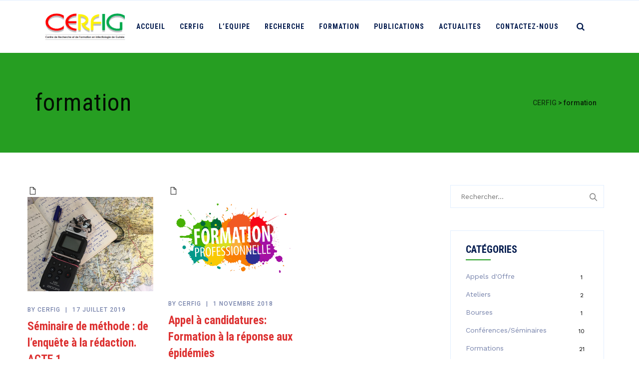

--- FILE ---
content_type: text/html; charset=UTF-8
request_url: https://www.cerfig.org/tag/formation/
body_size: 13663
content:
<!DOCTYPE html>
<html dir="ltr" lang="fr-FR" prefix="og: https://ogp.me/ns#" class="no-js">
<head>
	<meta charset="UTF-8">
	<meta name="SKYPE_TOOLBAR" content="SKYPE_TOOLBAR_PARSER_COMPATIBLE" />
	<link rel="profile" href="http://gmpg.org/xfn/11">
	<meta name="viewport" content="width=device-width, initial-scale=1">
					<!-- browser-theme-color for WordPress -->
		<meta name="theme-color" content="#269e22">
		<meta name="msapplication-navbutton-color" content="#269e22">
		<meta name="apple-mobile-web-app-capable" content="yes">
		<meta name="apple-mobile-web-app-status-bar-style" content="black-translucent">
			<script> 'use strict'; (function(html){html.className = html.className.replace(/\bno-js\b/,'js')})(document.documentElement);</script>
<title>formation - CERFIG</title>
	<style>img:is([sizes="auto" i], [sizes^="auto," i]) { contain-intrinsic-size: 3000px 1500px }</style>
	
		<!-- All in One SEO 4.8.1.1 - aioseo.com -->
	<meta name="robots" content="max-image-preview:large" />
	<link rel="canonical" href="https://www.cerfig.org/tag/formation/" />
	<meta name="generator" content="All in One SEO (AIOSEO) 4.8.1.1" />
		<script type="application/ld+json" class="aioseo-schema">
			{"@context":"https:\/\/schema.org","@graph":[{"@type":"BreadcrumbList","@id":"https:\/\/www.cerfig.org\/tag\/formation\/#breadcrumblist","itemListElement":[{"@type":"ListItem","@id":"https:\/\/www.cerfig.org\/#listItem","position":1,"name":"Domicile","item":"https:\/\/www.cerfig.org\/","nextItem":{"@type":"ListItem","@id":"https:\/\/www.cerfig.org\/tag\/formation\/#listItem","name":"formation"}},{"@type":"ListItem","@id":"https:\/\/www.cerfig.org\/tag\/formation\/#listItem","position":2,"name":"formation","previousItem":{"@type":"ListItem","@id":"https:\/\/www.cerfig.org\/#listItem","name":"Domicile"}}]},{"@type":"CollectionPage","@id":"https:\/\/www.cerfig.org\/tag\/formation\/#collectionpage","url":"https:\/\/www.cerfig.org\/tag\/formation\/","name":"formation - CERFIG","inLanguage":"fr-FR","isPartOf":{"@id":"https:\/\/www.cerfig.org\/#website"},"breadcrumb":{"@id":"https:\/\/www.cerfig.org\/tag\/formation\/#breadcrumblist"}},{"@type":"Organization","@id":"https:\/\/www.cerfig.org\/#organization","name":"Centre de Recherche et de Formation en Infectiologie de Guin\u00e9e","description":"Centre de Recherche et de Formation en Infectiologie de Guin\u00e9e","url":"https:\/\/www.cerfig.org\/"},{"@type":"WebSite","@id":"https:\/\/www.cerfig.org\/#website","url":"https:\/\/www.cerfig.org\/","name":"Centre de Recherche et de Formation en Infectiologie de Guin\u00e9e","description":"Centre de Recherche et de Formation en Infectiologie de Guin\u00e9e","inLanguage":"fr-FR","publisher":{"@id":"https:\/\/www.cerfig.org\/#organization"}}]}
		</script>
		<!-- All in One SEO -->

<link rel='dns-prefetch' href='//fonts.googleapis.com' />
<link rel="alternate" type="application/rss+xml" title="CERFIG &raquo; Flux" href="https://www.cerfig.org/feed/" />
<link rel="alternate" type="application/rss+xml" title="CERFIG &raquo; Flux des commentaires" href="https://www.cerfig.org/comments/feed/" />
<link rel="alternate" type="application/rss+xml" title="CERFIG &raquo; Flux de l’étiquette formation" href="https://www.cerfig.org/tag/formation/feed/" />
<script>
/* <![CDATA[ */
window._wpemojiSettings = {"baseUrl":"https:\/\/s.w.org\/images\/core\/emoji\/15.0.3\/72x72\/","ext":".png","svgUrl":"https:\/\/s.w.org\/images\/core\/emoji\/15.0.3\/svg\/","svgExt":".svg","source":{"concatemoji":"https:\/\/www.cerfig.org\/wp-includes\/js\/wp-emoji-release.min.js?ver=6.7.4"}};
/*! This file is auto-generated */
!function(i,n){var o,s,e;function c(e){try{var t={supportTests:e,timestamp:(new Date).valueOf()};sessionStorage.setItem(o,JSON.stringify(t))}catch(e){}}function p(e,t,n){e.clearRect(0,0,e.canvas.width,e.canvas.height),e.fillText(t,0,0);var t=new Uint32Array(e.getImageData(0,0,e.canvas.width,e.canvas.height).data),r=(e.clearRect(0,0,e.canvas.width,e.canvas.height),e.fillText(n,0,0),new Uint32Array(e.getImageData(0,0,e.canvas.width,e.canvas.height).data));return t.every(function(e,t){return e===r[t]})}function u(e,t,n){switch(t){case"flag":return n(e,"\ud83c\udff3\ufe0f\u200d\u26a7\ufe0f","\ud83c\udff3\ufe0f\u200b\u26a7\ufe0f")?!1:!n(e,"\ud83c\uddfa\ud83c\uddf3","\ud83c\uddfa\u200b\ud83c\uddf3")&&!n(e,"\ud83c\udff4\udb40\udc67\udb40\udc62\udb40\udc65\udb40\udc6e\udb40\udc67\udb40\udc7f","\ud83c\udff4\u200b\udb40\udc67\u200b\udb40\udc62\u200b\udb40\udc65\u200b\udb40\udc6e\u200b\udb40\udc67\u200b\udb40\udc7f");case"emoji":return!n(e,"\ud83d\udc26\u200d\u2b1b","\ud83d\udc26\u200b\u2b1b")}return!1}function f(e,t,n){var r="undefined"!=typeof WorkerGlobalScope&&self instanceof WorkerGlobalScope?new OffscreenCanvas(300,150):i.createElement("canvas"),a=r.getContext("2d",{willReadFrequently:!0}),o=(a.textBaseline="top",a.font="600 32px Arial",{});return e.forEach(function(e){o[e]=t(a,e,n)}),o}function t(e){var t=i.createElement("script");t.src=e,t.defer=!0,i.head.appendChild(t)}"undefined"!=typeof Promise&&(o="wpEmojiSettingsSupports",s=["flag","emoji"],n.supports={everything:!0,everythingExceptFlag:!0},e=new Promise(function(e){i.addEventListener("DOMContentLoaded",e,{once:!0})}),new Promise(function(t){var n=function(){try{var e=JSON.parse(sessionStorage.getItem(o));if("object"==typeof e&&"number"==typeof e.timestamp&&(new Date).valueOf()<e.timestamp+604800&&"object"==typeof e.supportTests)return e.supportTests}catch(e){}return null}();if(!n){if("undefined"!=typeof Worker&&"undefined"!=typeof OffscreenCanvas&&"undefined"!=typeof URL&&URL.createObjectURL&&"undefined"!=typeof Blob)try{var e="postMessage("+f.toString()+"("+[JSON.stringify(s),u.toString(),p.toString()].join(",")+"));",r=new Blob([e],{type:"text/javascript"}),a=new Worker(URL.createObjectURL(r),{name:"wpTestEmojiSupports"});return void(a.onmessage=function(e){c(n=e.data),a.terminate(),t(n)})}catch(e){}c(n=f(s,u,p))}t(n)}).then(function(e){for(var t in e)n.supports[t]=e[t],n.supports.everything=n.supports.everything&&n.supports[t],"flag"!==t&&(n.supports.everythingExceptFlag=n.supports.everythingExceptFlag&&n.supports[t]);n.supports.everythingExceptFlag=n.supports.everythingExceptFlag&&!n.supports.flag,n.DOMReady=!1,n.readyCallback=function(){n.DOMReady=!0}}).then(function(){return e}).then(function(){var e;n.supports.everything||(n.readyCallback(),(e=n.source||{}).concatemoji?t(e.concatemoji):e.wpemoji&&e.twemoji&&(t(e.twemoji),t(e.wpemoji)))}))}((window,document),window._wpemojiSettings);
/* ]]> */
</script>
<style id='wp-emoji-styles-inline-css'>

	img.wp-smiley, img.emoji {
		display: inline !important;
		border: none !important;
		box-shadow: none !important;
		height: 1em !important;
		width: 1em !important;
		margin: 0 0.07em !important;
		vertical-align: -0.1em !important;
		background: none !important;
		padding: 0 !important;
	}
</style>
<link rel='stylesheet' id='wp-block-library-css' href='https://www.cerfig.org/wp-includes/css/dist/block-library/style.min.css?ver=6.7.4'  media='all' />
<style id='classic-theme-styles-inline-css'>
/*! This file is auto-generated */
.wp-block-button__link{color:#fff;background-color:#32373c;border-radius:9999px;box-shadow:none;text-decoration:none;padding:calc(.667em + 2px) calc(1.333em + 2px);font-size:1.125em}.wp-block-file__button{background:#32373c;color:#fff;text-decoration:none}
</style>
<style id='global-styles-inline-css'>
:root{--wp--preset--aspect-ratio--square: 1;--wp--preset--aspect-ratio--4-3: 4/3;--wp--preset--aspect-ratio--3-4: 3/4;--wp--preset--aspect-ratio--3-2: 3/2;--wp--preset--aspect-ratio--2-3: 2/3;--wp--preset--aspect-ratio--16-9: 16/9;--wp--preset--aspect-ratio--9-16: 9/16;--wp--preset--color--black: #000000;--wp--preset--color--cyan-bluish-gray: #abb8c3;--wp--preset--color--white: #ffffff;--wp--preset--color--pale-pink: #f78da7;--wp--preset--color--vivid-red: #cf2e2e;--wp--preset--color--luminous-vivid-orange: #ff6900;--wp--preset--color--luminous-vivid-amber: #fcb900;--wp--preset--color--light-green-cyan: #7bdcb5;--wp--preset--color--vivid-green-cyan: #00d084;--wp--preset--color--pale-cyan-blue: #8ed1fc;--wp--preset--color--vivid-cyan-blue: #0693e3;--wp--preset--color--vivid-purple: #9b51e0;--wp--preset--gradient--vivid-cyan-blue-to-vivid-purple: linear-gradient(135deg,rgba(6,147,227,1) 0%,rgb(155,81,224) 100%);--wp--preset--gradient--light-green-cyan-to-vivid-green-cyan: linear-gradient(135deg,rgb(122,220,180) 0%,rgb(0,208,130) 100%);--wp--preset--gradient--luminous-vivid-amber-to-luminous-vivid-orange: linear-gradient(135deg,rgba(252,185,0,1) 0%,rgba(255,105,0,1) 100%);--wp--preset--gradient--luminous-vivid-orange-to-vivid-red: linear-gradient(135deg,rgba(255,105,0,1) 0%,rgb(207,46,46) 100%);--wp--preset--gradient--very-light-gray-to-cyan-bluish-gray: linear-gradient(135deg,rgb(238,238,238) 0%,rgb(169,184,195) 100%);--wp--preset--gradient--cool-to-warm-spectrum: linear-gradient(135deg,rgb(74,234,220) 0%,rgb(151,120,209) 20%,rgb(207,42,186) 40%,rgb(238,44,130) 60%,rgb(251,105,98) 80%,rgb(254,248,76) 100%);--wp--preset--gradient--blush-light-purple: linear-gradient(135deg,rgb(255,206,236) 0%,rgb(152,150,240) 100%);--wp--preset--gradient--blush-bordeaux: linear-gradient(135deg,rgb(254,205,165) 0%,rgb(254,45,45) 50%,rgb(107,0,62) 100%);--wp--preset--gradient--luminous-dusk: linear-gradient(135deg,rgb(255,203,112) 0%,rgb(199,81,192) 50%,rgb(65,88,208) 100%);--wp--preset--gradient--pale-ocean: linear-gradient(135deg,rgb(255,245,203) 0%,rgb(182,227,212) 50%,rgb(51,167,181) 100%);--wp--preset--gradient--electric-grass: linear-gradient(135deg,rgb(202,248,128) 0%,rgb(113,206,126) 100%);--wp--preset--gradient--midnight: linear-gradient(135deg,rgb(2,3,129) 0%,rgb(40,116,252) 100%);--wp--preset--font-size--small: 13px;--wp--preset--font-size--medium: 20px;--wp--preset--font-size--large: 36px;--wp--preset--font-size--x-large: 42px;--wp--preset--spacing--20: 0.44rem;--wp--preset--spacing--30: 0.67rem;--wp--preset--spacing--40: 1rem;--wp--preset--spacing--50: 1.5rem;--wp--preset--spacing--60: 2.25rem;--wp--preset--spacing--70: 3.38rem;--wp--preset--spacing--80: 5.06rem;--wp--preset--shadow--natural: 6px 6px 9px rgba(0, 0, 0, 0.2);--wp--preset--shadow--deep: 12px 12px 50px rgba(0, 0, 0, 0.4);--wp--preset--shadow--sharp: 6px 6px 0px rgba(0, 0, 0, 0.2);--wp--preset--shadow--outlined: 6px 6px 0px -3px rgba(255, 255, 255, 1), 6px 6px rgba(0, 0, 0, 1);--wp--preset--shadow--crisp: 6px 6px 0px rgba(0, 0, 0, 1);}:where(.is-layout-flex){gap: 0.5em;}:where(.is-layout-grid){gap: 0.5em;}body .is-layout-flex{display: flex;}.is-layout-flex{flex-wrap: wrap;align-items: center;}.is-layout-flex > :is(*, div){margin: 0;}body .is-layout-grid{display: grid;}.is-layout-grid > :is(*, div){margin: 0;}:where(.wp-block-columns.is-layout-flex){gap: 2em;}:where(.wp-block-columns.is-layout-grid){gap: 2em;}:where(.wp-block-post-template.is-layout-flex){gap: 1.25em;}:where(.wp-block-post-template.is-layout-grid){gap: 1.25em;}.has-black-color{color: var(--wp--preset--color--black) !important;}.has-cyan-bluish-gray-color{color: var(--wp--preset--color--cyan-bluish-gray) !important;}.has-white-color{color: var(--wp--preset--color--white) !important;}.has-pale-pink-color{color: var(--wp--preset--color--pale-pink) !important;}.has-vivid-red-color{color: var(--wp--preset--color--vivid-red) !important;}.has-luminous-vivid-orange-color{color: var(--wp--preset--color--luminous-vivid-orange) !important;}.has-luminous-vivid-amber-color{color: var(--wp--preset--color--luminous-vivid-amber) !important;}.has-light-green-cyan-color{color: var(--wp--preset--color--light-green-cyan) !important;}.has-vivid-green-cyan-color{color: var(--wp--preset--color--vivid-green-cyan) !important;}.has-pale-cyan-blue-color{color: var(--wp--preset--color--pale-cyan-blue) !important;}.has-vivid-cyan-blue-color{color: var(--wp--preset--color--vivid-cyan-blue) !important;}.has-vivid-purple-color{color: var(--wp--preset--color--vivid-purple) !important;}.has-black-background-color{background-color: var(--wp--preset--color--black) !important;}.has-cyan-bluish-gray-background-color{background-color: var(--wp--preset--color--cyan-bluish-gray) !important;}.has-white-background-color{background-color: var(--wp--preset--color--white) !important;}.has-pale-pink-background-color{background-color: var(--wp--preset--color--pale-pink) !important;}.has-vivid-red-background-color{background-color: var(--wp--preset--color--vivid-red) !important;}.has-luminous-vivid-orange-background-color{background-color: var(--wp--preset--color--luminous-vivid-orange) !important;}.has-luminous-vivid-amber-background-color{background-color: var(--wp--preset--color--luminous-vivid-amber) !important;}.has-light-green-cyan-background-color{background-color: var(--wp--preset--color--light-green-cyan) !important;}.has-vivid-green-cyan-background-color{background-color: var(--wp--preset--color--vivid-green-cyan) !important;}.has-pale-cyan-blue-background-color{background-color: var(--wp--preset--color--pale-cyan-blue) !important;}.has-vivid-cyan-blue-background-color{background-color: var(--wp--preset--color--vivid-cyan-blue) !important;}.has-vivid-purple-background-color{background-color: var(--wp--preset--color--vivid-purple) !important;}.has-black-border-color{border-color: var(--wp--preset--color--black) !important;}.has-cyan-bluish-gray-border-color{border-color: var(--wp--preset--color--cyan-bluish-gray) !important;}.has-white-border-color{border-color: var(--wp--preset--color--white) !important;}.has-pale-pink-border-color{border-color: var(--wp--preset--color--pale-pink) !important;}.has-vivid-red-border-color{border-color: var(--wp--preset--color--vivid-red) !important;}.has-luminous-vivid-orange-border-color{border-color: var(--wp--preset--color--luminous-vivid-orange) !important;}.has-luminous-vivid-amber-border-color{border-color: var(--wp--preset--color--luminous-vivid-amber) !important;}.has-light-green-cyan-border-color{border-color: var(--wp--preset--color--light-green-cyan) !important;}.has-vivid-green-cyan-border-color{border-color: var(--wp--preset--color--vivid-green-cyan) !important;}.has-pale-cyan-blue-border-color{border-color: var(--wp--preset--color--pale-cyan-blue) !important;}.has-vivid-cyan-blue-border-color{border-color: var(--wp--preset--color--vivid-cyan-blue) !important;}.has-vivid-purple-border-color{border-color: var(--wp--preset--color--vivid-purple) !important;}.has-vivid-cyan-blue-to-vivid-purple-gradient-background{background: var(--wp--preset--gradient--vivid-cyan-blue-to-vivid-purple) !important;}.has-light-green-cyan-to-vivid-green-cyan-gradient-background{background: var(--wp--preset--gradient--light-green-cyan-to-vivid-green-cyan) !important;}.has-luminous-vivid-amber-to-luminous-vivid-orange-gradient-background{background: var(--wp--preset--gradient--luminous-vivid-amber-to-luminous-vivid-orange) !important;}.has-luminous-vivid-orange-to-vivid-red-gradient-background{background: var(--wp--preset--gradient--luminous-vivid-orange-to-vivid-red) !important;}.has-very-light-gray-to-cyan-bluish-gray-gradient-background{background: var(--wp--preset--gradient--very-light-gray-to-cyan-bluish-gray) !important;}.has-cool-to-warm-spectrum-gradient-background{background: var(--wp--preset--gradient--cool-to-warm-spectrum) !important;}.has-blush-light-purple-gradient-background{background: var(--wp--preset--gradient--blush-light-purple) !important;}.has-blush-bordeaux-gradient-background{background: var(--wp--preset--gradient--blush-bordeaux) !important;}.has-luminous-dusk-gradient-background{background: var(--wp--preset--gradient--luminous-dusk) !important;}.has-pale-ocean-gradient-background{background: var(--wp--preset--gradient--pale-ocean) !important;}.has-electric-grass-gradient-background{background: var(--wp--preset--gradient--electric-grass) !important;}.has-midnight-gradient-background{background: var(--wp--preset--gradient--midnight) !important;}.has-small-font-size{font-size: var(--wp--preset--font-size--small) !important;}.has-medium-font-size{font-size: var(--wp--preset--font-size--medium) !important;}.has-large-font-size{font-size: var(--wp--preset--font-size--large) !important;}.has-x-large-font-size{font-size: var(--wp--preset--font-size--x-large) !important;}
:where(.wp-block-post-template.is-layout-flex){gap: 1.25em;}:where(.wp-block-post-template.is-layout-grid){gap: 1.25em;}
:where(.wp-block-columns.is-layout-flex){gap: 2em;}:where(.wp-block-columns.is-layout-grid){gap: 2em;}
:root :where(.wp-block-pullquote){font-size: 1.5em;line-height: 1.6;}
</style>
<link rel='stylesheet' id='contact-form-7-css' href='https://www.cerfig.org/wp-content/plugins/contact-form-7/includes/css/styles.css?ver=6.0.4'  media='all' />
<link rel='stylesheet' id='theme-my-login-css' href='https://www.cerfig.org/wp-content/plugins/theme-my-login/assets/styles/theme-my-login.min.css?ver=7.1.14'  media='all' />
<link rel='stylesheet' id='font-awesome-css' href='https://www.cerfig.org/wp-content/plugins/themestek-labtechco-extras/icon-picker/icon-libraries/font-awesome/css/font-awesome.min.css?ver=6.7.4'  media='all' />
<link rel='stylesheet' id='themify-css' href='https://www.cerfig.org/wp-content/plugins/themestek-labtechco-extras/icon-picker/icon-libraries/themify-icons/themify-icons.css?ver=6.7.4'  media='all' />
<link rel='stylesheet' id='sgicon-css' href='https://www.cerfig.org/wp-content/plugins/themestek-labtechco-extras/icon-picker/icon-libraries/stroke-gap-icons/style.css?ver=6.7.4'  media='all' />
<link rel='stylesheet' id='vc_linecons-css' href='https://www.cerfig.org/wp-content/plugins/js_composer/assets/css/lib/vc-linecons/vc_linecons_icons.min.css?ver=8.0'  media='all' />
<link rel='stylesheet' id='ts_labtechco_business_icon-css' href='https://www.cerfig.org/wp-content/plugins/themestek-labtechco-extras/icon-picker/icon-libraries/ts-lab-icons/font/flaticon.css?ver=6.7.4'  media='all' />
<link rel='stylesheet' id='ts-cs-google-fonts-css' href='//fonts.googleapis.com/css?family=Work+Sans%3A100%2C200%2C300%2C400%2C500%2C600%2C700%2C800%2C900%2C100italic%2C200italic%2C300italic%2Citalic%2C500italic%2C600italic%2C700italic%2C800italic%2C900italic%7CRoboto+Condensed%3A300%2C300italic%2C400%2Citalic%2C700%2C700italic%7CLeague+Spartan%3A100%2C300%7CArimo%3A400%7CRoboto%3A500%7CVollkorn%3A700&#038;ver=6.7.4'  media='all' />
<link rel='stylesheet' id='ts-base-icons-css' href='https://www.cerfig.org/wp-content/themes/labtechco/libraries/ts-labtechco-icons/css/ts-labtechco-icons.css?ver=6.7.4'  media='all' />
<link rel='stylesheet' id='perfect-scrollbar-css' href='https://www.cerfig.org/wp-content/themes/labtechco/libraries/perfect-scrollbar/perfect-scrollbar.min.css?ver=6.7.4'  media='all' />
<link rel='stylesheet' id='chrisbracco-tooltip-css' href='https://www.cerfig.org/wp-content/themes/labtechco/libraries/chrisbracco-tooltip/chrisbracco-tooltip.min.css?ver=6.7.4'  media='all' />
<link rel='stylesheet' id='multi-columns-row-css' href='https://www.cerfig.org/wp-content/themes/labtechco/css/multi-columns-row.css?ver=6.7.4'  media='all' />
<link rel='stylesheet' id='ts-select2-css' href='https://www.cerfig.org/wp-content/themes/labtechco/libraries/select2/select2.min.css?ver=6.7.4'  media='all' />
<link rel='stylesheet' id='flexslider-css' href='https://www.cerfig.org/wp-content/themes/labtechco/libraries/flexslider/flexslider.css?ver=6.7.4'  media='all' />
<link rel='stylesheet' id='slick-css' href='https://www.cerfig.org/wp-content/themes/labtechco/libraries/slick/slick.css?ver=6.7.4'  media='all' />
<link rel='stylesheet' id='slick-theme-css' href='https://www.cerfig.org/wp-content/themes/labtechco/libraries/slick/slick-theme.css?ver=6.7.4'  media='all' />
<link rel='stylesheet' id='prettyphoto-css' href='https://www.cerfig.org/wp-content/plugins/js_composer/assets/lib/vendor/prettyphoto/css/prettyPhoto.min.css?ver=8.0'  media='all' />
<link rel='stylesheet' id='tstk-labtechco-header-style-css' href='https://www.cerfig.org/wp-content/themes/labtechco/css/header/header-style-4.css?ver=6.7.4'  media='all' />
<link rel='stylesheet' id='tste-blog-style-4-css' href='https://www.cerfig.org/wp-content/themes/labtechco/css/blogbox/blogbox-style-4.css?ver=6.7.4'  media='all' />
<link rel='stylesheet' id='ts-post-category-style-4-css' href='https://www.cerfig.org/wp-content/themes/labtechco/css/blogbox/blogbox-style-4.css?ver=6.7.4'  media='all' />
<link rel='stylesheet' id='tablepress-default-css' href='https://www.cerfig.org/wp-content/plugins/tablepress/css/build/default.css?ver=3.2.6'  media='all' />
<link rel='stylesheet' id='bootstrap-css' href='https://www.cerfig.org/wp-content/themes/labtechco/css/bootstrap.min.css?ver=6.7.4'  media='all' />
<link rel='stylesheet' id='bootstrap-theme-css' href='https://www.cerfig.org/wp-content/themes/labtechco/css/bootstrap-theme.min.css?ver=6.7.4'  media='all' />
<link rel='stylesheet' id='labtechco-core-style-css' href='https://www.cerfig.org/wp-content/themes/labtechco/css/core.css?ver=6.7.4'  media='all' />
<link rel='stylesheet' id='js_composer_front-css' href='https://www.cerfig.org/wp-content/plugins/js_composer/assets/css/js_composer.min.css?ver=8.0'  media='all' />
<link rel='stylesheet' id='labtechco-master-style-css' href='https://www.cerfig.org/wp-content/themes/labtechco/css/master.css?ver=6.7.4'  media='all' />
<link rel='stylesheet' id='labtechco-responsive-style-css' href='https://www.cerfig.org/wp-content/themes/labtechco/css/responsive.css?ver=6.7.4'  media='all' />
<link rel='stylesheet' id='tste-labtechco-theme-style-css' href='https://www.cerfig.org/wp-admin/admin-ajax.php?action=themestek_theme_css&#038;ver=6.7.4'  media='all' />
<script  src="https://www.cerfig.org/wp-includes/js/tinymce/tinymce.min.js?ver=49110-20201110" id="wp-tinymce-root-js"></script>
<script  src="https://www.cerfig.org/wp-includes/js/tinymce/plugins/compat3x/plugin.min.js?ver=49110-20201110" id="wp-tinymce-js"></script>
<script  src="https://www.cerfig.org/wp-includes/js/jquery/jquery.min.js?ver=3.7.1" id="jquery-core-js"></script>
<script  src="https://www.cerfig.org/wp-includes/js/jquery/jquery-migrate.min.js?ver=3.4.1" id="jquery-migrate-js"></script>
<script  src="https://www.cerfig.org/wp-content/plugins/themestek-labtechco-extras/js/jquery-resize.min.js?ver=6.7.4" id="jquery-resize-js"></script>
<script  src="https://www.cerfig.org/wp-content/themes/labtechco/libraries/jquery-observe/jquery-observe.min.js?ver=6.7.4" id="jquery-observe-js"></script>
<script  src="https://www.cerfig.org/wp-content/themes/labtechco/js/gsap.js?ver=6.7.4" id="ts-gsap-js"></script>
<script  src="https://www.cerfig.org/wp-content/themes/labtechco/js/ScrollTrigger.js?ver=6.7.4" id="ts-scrolltrigger-js"></script>
<script  src="https://www.cerfig.org/wp-content/themes/labtechco/js/SplitText.js?ver=6.7.4" id="ts-splitsext-js"></script>
<script  src="https://www.cerfig.org/wp-content/themes/labtechco/js/gsap-animation.js?ver=6.7.4" id="ts-effects-js"></script>
<script  src="https://www.cerfig.org/wp-content/themes/labtechco/js/animated-counter.js?ver=6.7.4" id="ts-animated-counter-js"></script>
<script></script><link rel="https://api.w.org/" href="https://www.cerfig.org/wp-json/" /><link rel="alternate" title="JSON" type="application/json" href="https://www.cerfig.org/wp-json/wp/v2/tags/45" /><link rel="EditURI" type="application/rsd+xml" title="RSD" href="https://www.cerfig.org/xmlrpc.php?rsd" />
<meta name="generator" content="WordPress 6.7.4" />
<meta name="generator" content="Powered by WPBakery Page Builder - drag and drop page builder for WordPress."/>
<meta name="generator" content="Powered by Slider Revolution 6.7.23 - responsive, Mobile-Friendly Slider Plugin for WordPress with comfortable drag and drop interface." />
<link rel="icon" href="https://www.cerfig.org/wp-content/uploads/2020/10/cropped-LOGO-CERFIG-WEB-32x32.jpg" sizes="32x32" />
<link rel="icon" href="https://www.cerfig.org/wp-content/uploads/2020/10/cropped-LOGO-CERFIG-WEB-192x192.jpg" sizes="192x192" />
<link rel="apple-touch-icon" href="https://www.cerfig.org/wp-content/uploads/2020/10/cropped-LOGO-CERFIG-WEB-180x180.jpg" />
<meta name="msapplication-TileImage" content="https://www.cerfig.org/wp-content/uploads/2020/10/cropped-LOGO-CERFIG-WEB-270x270.jpg" />
<script>function setREVStartSize(e){
			//window.requestAnimationFrame(function() {
				window.RSIW = window.RSIW===undefined ? window.innerWidth : window.RSIW;
				window.RSIH = window.RSIH===undefined ? window.innerHeight : window.RSIH;
				try {
					var pw = document.getElementById(e.c).parentNode.offsetWidth,
						newh;
					pw = pw===0 || isNaN(pw) || (e.l=="fullwidth" || e.layout=="fullwidth") ? window.RSIW : pw;
					e.tabw = e.tabw===undefined ? 0 : parseInt(e.tabw);
					e.thumbw = e.thumbw===undefined ? 0 : parseInt(e.thumbw);
					e.tabh = e.tabh===undefined ? 0 : parseInt(e.tabh);
					e.thumbh = e.thumbh===undefined ? 0 : parseInt(e.thumbh);
					e.tabhide = e.tabhide===undefined ? 0 : parseInt(e.tabhide);
					e.thumbhide = e.thumbhide===undefined ? 0 : parseInt(e.thumbhide);
					e.mh = e.mh===undefined || e.mh=="" || e.mh==="auto" ? 0 : parseInt(e.mh,0);
					if(e.layout==="fullscreen" || e.l==="fullscreen")
						newh = Math.max(e.mh,window.RSIH);
					else{
						e.gw = Array.isArray(e.gw) ? e.gw : [e.gw];
						for (var i in e.rl) if (e.gw[i]===undefined || e.gw[i]===0) e.gw[i] = e.gw[i-1];
						e.gh = e.el===undefined || e.el==="" || (Array.isArray(e.el) && e.el.length==0)? e.gh : e.el;
						e.gh = Array.isArray(e.gh) ? e.gh : [e.gh];
						for (var i in e.rl) if (e.gh[i]===undefined || e.gh[i]===0) e.gh[i] = e.gh[i-1];
											
						var nl = new Array(e.rl.length),
							ix = 0,
							sl;
						e.tabw = e.tabhide>=pw ? 0 : e.tabw;
						e.thumbw = e.thumbhide>=pw ? 0 : e.thumbw;
						e.tabh = e.tabhide>=pw ? 0 : e.tabh;
						e.thumbh = e.thumbhide>=pw ? 0 : e.thumbh;
						for (var i in e.rl) nl[i] = e.rl[i]<window.RSIW ? 0 : e.rl[i];
						sl = nl[0];
						for (var i in nl) if (sl>nl[i] && nl[i]>0) { sl = nl[i]; ix=i;}
						var m = pw>(e.gw[ix]+e.tabw+e.thumbw) ? 1 : (pw-(e.tabw+e.thumbw)) / (e.gw[ix]);
						newh =  (e.gh[ix] * m) + (e.tabh + e.thumbh);
					}
					var el = document.getElementById(e.c);
					if (el!==null && el) el.style.height = newh+"px";
					el = document.getElementById(e.c+"_wrapper");
					if (el!==null && el) {
						el.style.height = newh+"px";
						el.style.display = "block";
					}
				} catch(e){
					console.log("Failure at Presize of Slider:" + e)
				}
			//});
		  };</script>
<noscript><style> .wpb_animate_when_almost_visible { opacity: 1; }</style></noscript></head>

<body class="archive tag tag-formation tag-45 ts-headerstyle-4 themestek-wide themestek-header-style-1 ts-header-overlay themestek-sidebar-true themestek-sidebar-right wpb-js-composer js-comp-ver-8.0 vc_non_responsive">

<div id="ts-home"></div>
<div class="main-holder">

	<div id="page" class="hfeed site">
	
		<header id="masthead" class=" ts-header-style-4 themestek-main-menu-total-8 themestek-main-menu-more-than-six">
	<div class="ts-header-block  ts-mmenu-active-color-skin ts-dmenu-active-color-skin ts-dmenu-sep-grey">
		
<div class="ts-search-overlay">
				
		<div class="ts-icon-close"></div>
	<div class="ts-search-outer">
		<div class="ts-search-logo"><img src="https://www.cerfig.org/wp-content/uploads/2024/02/Screenshot-2024-02-06-at-12.30.53.png" alt="CERFIG" /></div>		<form method="get" class="ts-site-searchform" action="https://www.cerfig.org">
			<input type="search" class="field searchform-s" name="s" placeholder="WRITE SEARCH WORD..." />
			<button type="submit" title="Search"><span class="ts-labtechco-icon-search"></span></button>
		</form>
	</div>
</div>
		
<div class="themestek-pre-header-wrapper ts-bgcolor-white ts-textcolor-dark">
	<div class="themestek-pre-header-inner">
		<div class="container">
					</div>
	</div>
</div>

		<div class="themestek-sticky-header"><div class="container"></div></div>
		<div id="ts-stickable-header-w" class="ts-stickable-header-w ts-bgcolor-transparent">
	<div id="site-header" class="site-header ts-bgcolor-transparent ts-sticky-bgcolor-white ts-above-content-no ">
	
				
		<div class="site-header-main ts-table container">
		
			<div class="site-branding ts-table-cell">
				<div class="headerlogo themestek-logotype-image ts-stickylogo-no"><span class="site-title"><span class="logo-link-text">CERFIG - Centre de Recherche et de Formation en Infectiologie de Guinée</span><a class="home-link" href="https://www.cerfig.org/" title="CERFIG"><span class="ts-sc-logo ts-sc-logo-type-image"><img class="themestek-logo-img standardlogo" alt="CERFIG" src="https://www.cerfig.org/wp-content/uploads/2022/11/Cerfig_Logo-1.gif"><img class="themestek-logo-img crosslogo" alt="CERFIG" src="https://www.cerfig.org/wp-content/uploads/2022/11/Cerfig_Logo-1.gif"></span></a></span><h2 class="site-description">Centre de Recherche et de Formation en Infectiologie de Guinée</h2></div>			</div><!-- .site-branding -->

			<div id="site-header-menu" class="site-header-menu ts-table-cell">
				<div class="ts-mobile-menu-bg"></div>
				<nav id="site-navigation" class="main-navigation ts-navbar" aria-label="Primary Menu" data-sticky-height="90">	
										<div class="ts-header-icons "><span class="ts-header-icon ts-header-search-link"><a title="Search" href="#"><i class="ts-labtechco-icon-search-2"></i></a></span></div>					



<div class="nav-menu"><ul id="menu-menu_principal" class="nav-menu"><li id="menu-item-3845" class="menu-item menu-item-type-custom menu-item-object-custom menu-item-home menu-item-3845"><a href="https://www.cerfig.org/">ACCUEIL</a></li>
<li id="menu-item-1282" class="menu-item menu-item-type-custom menu-item-object-custom menu-item-has-children menu-item-1282"><a href="#">CERFIG</a>
<ul class="sub-menu">
	<li id="menu-item-1458" class="menu-item menu-item-type-post_type menu-item-object-page menu-item-1458"><a href="https://www.cerfig.org/a-propos-du-cerfig/">A Propos</a></li>
	<li id="menu-item-2115" class="menu-item menu-item-type-post_type menu-item-object-page menu-item-2115"><a href="https://www.cerfig.org/organigramme/">Organigramme</a></li>
	<li id="menu-item-2123" class="menu-item menu-item-type-taxonomy menu-item-object-category menu-item-has-children menu-item-2123"><a href="https://www.cerfig.org/category/stagiaires/">Travailler avec nous</a>
	<ul class="sub-menu">
		<li id="menu-item-2447" class="menu-item menu-item-type-post_type menu-item-object-page menu-item-2447"><a href="https://www.cerfig.org/demande-de-stage/">Demande de stage</a></li>
	</ul>
</li>
	<li id="menu-item-3840" class="menu-item menu-item-type-post_type menu-item-object-page menu-item-3840"><a href="https://www.cerfig.org/partenariats/">Partenariats</a></li>
	<li id="menu-item-4140" class="menu-item menu-item-type-taxonomy menu-item-object-category menu-item-4140"><a href="https://www.cerfig.org/category/recrutements/">Recrutement</a></li>
	<li id="menu-item-4843" class="menu-item menu-item-type-post_type menu-item-object-page menu-item-4843"><a href="https://www.cerfig.org/documents-utiles/">Documents utiles</a></li>
</ul>
</li>
<li id="menu-item-2359" class="menu-item menu-item-type-custom menu-item-object-custom menu-item-has-children menu-item-2359"><a href="#">L&rsquo;Equipe</a>
<ul class="sub-menu">
	<li id="menu-item-2361" class="menu-item menu-item-type-post_type menu-item-object-page menu-item-2361"><a href="https://www.cerfig.org/administration/">Administration</a></li>
	<li id="menu-item-2168" class="menu-item menu-item-type-post_type menu-item-object-page menu-item-2168"><a href="https://www.cerfig.org/chercheurs-et-enseignants-chercheurs/">Chercheurs et Enseignants Chercheurs</a></li>
	<li id="menu-item-2208" class="menu-item menu-item-type-post_type menu-item-object-page menu-item-2208"><a href="https://www.cerfig.org/chercheurs-associes/">Chercheurs associés</a></li>
	<li id="menu-item-2362" class="menu-item menu-item-type-post_type menu-item-object-page menu-item-2362"><a href="https://www.cerfig.org/chefs-de-projet-volontaires/">Chefs de Projets</a></li>
	<li id="menu-item-2649" class="menu-item menu-item-type-post_type menu-item-object-page menu-item-2649"><a href="https://www.cerfig.org/assistant-e-s-chercheur-e-s/">Assistants de recherche</a></li>
	<li id="menu-item-2360" class="menu-item menu-item-type-post_type menu-item-object-page menu-item-2360"><a href="https://www.cerfig.org/laboratoire/">Techniciens</a></li>
	<li id="menu-item-2206" class="menu-item menu-item-type-post_type menu-item-object-page menu-item-2206"><a href="https://www.cerfig.org/stagiaires-en-cours/">Nos stagiaires</a></li>
</ul>
</li>
<li id="menu-item-3339" class="menu-item menu-item-type-custom menu-item-object-custom menu-item-has-children menu-item-3339"><a href="#">RECHERCHE</a>
<ul class="sub-menu">
	<li id="menu-item-3835" class="menu-item menu-item-type-post_type menu-item-object-page menu-item-3835"><a href="https://www.cerfig.org/nos-projets/">Nos projets</a></li>
	<li id="menu-item-4497" class="menu-item menu-item-type-post_type menu-item-object-page menu-item-4497"><a href="https://www.cerfig.org/theses-en-cours/">Doctorat (PhD) en cours</a></li>
	<li id="menu-item-4352" class="menu-item menu-item-type-custom menu-item-object-custom menu-item-has-children menu-item-4352"><a href="#">Colloques</a>
	<ul class="sub-menu">
		<li id="menu-item-4416" class="menu-item menu-item-type-post_type menu-item-object-page menu-item-4416"><a href="https://www.cerfig.org/jgsp2023/">Journées scientifiques guinéennes de Santé Publique &#8211; 2023</a></li>
	</ul>
</li>
</ul>
</li>
<li id="menu-item-2099" class="menu-item menu-item-type-custom menu-item-object-custom menu-item-has-children menu-item-2099"><a href="#">FORMATION</a>
<ul class="sub-menu">
	<li id="menu-item-4179" class="menu-item menu-item-type-custom menu-item-object-custom menu-item-4179"><a href="https://cea-pcmt.org/inscription-au-master-microbiologie-et-immunologie/?fbclid=IwY2xjawL4Z15leHRuA2FlbQIxMABicmlkETFoRDJrOHhjc1ZDWHhHaGtQAR6MuTyo2-Aa1ZGA1M98IeUH0iORwVy4XfCFWkb7OIJp9xzxn11aS-5hvuAQ0g_aem_xGZrlMTaBoRaI4_9Dj5jrg">Master De Microbiologie Et Immunologie</a></li>
	<li id="menu-item-3855" class="menu-item menu-item-type-post_type menu-item-object-page menu-item-3855"><a href="https://www.cerfig.org/diu-santeglobale/">Diplôme Inter-Universitaire en Santé Globale</a></li>
	<li id="menu-item-4826" class="menu-item menu-item-type-post_type menu-item-object-page menu-item-4826"><a href="https://www.cerfig.org/diplome-universitaire-en-pharmaco-epidemiologie-pharmacovigilance/">Diplôme Universitaire en Pharmaco-épidémiologie &#038; Pharmacovigilance</a></li>
	<li id="menu-item-4851" class="menu-item menu-item-type-post_type menu-item-object-page menu-item-4851"><a href="https://www.cerfig.org/diu-pratique-de-la-recherche-clinique-dans-les-pays-a-ressources-limitees/">DIU Pratique de la recherche clinique dans les pays à ressources limitées</a></li>
	<li id="menu-item-3839" class="menu-item menu-item-type-post_type menu-item-object-page menu-item-3839"><a href="https://www.cerfig.org/formations-courtes/">Formations courtes</a></li>
</ul>
</li>
<li id="menu-item-3841" class="menu-item menu-item-type-custom menu-item-object-custom menu-item-has-children menu-item-3841"><a href="#">PUBLICATIONS</a>
<ul class="sub-menu">
	<li id="menu-item-2950" class="menu-item menu-item-type-post_type menu-item-object-page menu-item-2950"><a href="https://www.cerfig.org/publications-scientifiques/">Publications scientifiques</a></li>
	<li id="menu-item-3842" class="menu-item menu-item-type-post_type menu-item-object-page menu-item-3842"><a href="https://www.cerfig.org/policy-briefs/">Policy briefs</a></li>
	<li id="menu-item-4175" class="menu-item menu-item-type-post_type menu-item-object-page menu-item-4175"><a href="https://www.cerfig.org/communications-scientifiques/">Communications scientifiques</a></li>
	<li id="menu-item-3856" class="menu-item menu-item-type-post_type menu-item-object-page menu-item-3856"><a href="https://www.cerfig.org/rapports-de-surveillance-genomique/">Rapports épidémiologique et surveillance</a></li>
</ul>
</li>
<li id="menu-item-1445" class="menu-item menu-item-type-custom menu-item-object-custom menu-item-has-children menu-item-1445"><a href="#">ACTUALITES</a>
<ul class="sub-menu">
	<li id="menu-item-2420" class="menu-item menu-item-type-taxonomy menu-item-object-category menu-item-2420"><a href="https://www.cerfig.org/category/mnews/">News</a></li>
	<li id="menu-item-2310" class="menu-item menu-item-type-taxonomy menu-item-object-category menu-item-2310"><a href="https://www.cerfig.org/category/revue-de-presse/">Revue de presse</a></li>
	<li id="menu-item-4482" class="menu-item menu-item-type-taxonomy menu-item-object-category menu-item-4482"><a href="https://www.cerfig.org/category/recrutements/">Recrutements</a></li>
	<li id="menu-item-4570" class="menu-item menu-item-type-post_type menu-item-object-page menu-item-4570"><a href="https://www.cerfig.org/mout/">MOTILE OUTBREAK</a></li>
	<li id="menu-item-4448" class="menu-item menu-item-type-custom menu-item-object-custom menu-item-4448"><a href="https://www.cerfig.org/jgsp2023/">JGSP 2023</a></li>
</ul>
</li>
<li id="menu-item-4045" class="menu-item menu-item-type-post_type menu-item-object-page menu-item-4045"><a href="https://www.cerfig.org/contact-us-3/">Contactez-nous</a></li>
</ul></div>
<button id="menu-toggle" class="menu-toggle">
	<span class="ts-hide">Toggle menu</span><i class="ts-labtechco-icon-menu"></i>
</button>
				</nav><!-- .main-navigation -->
			</div><!-- .site-header-menu -->
			
		</div><!-- .site-header-main -->
	</div>
</div>


		
		
		<div class="ts-titlebar-wrapper ts-bg ts-bgcolor-custom ts-titlebar-align-left ts-textcolor-dark ts-bgimage-no">
			<div class="ts-titlebar-wrapper-bg-layer ts-bg-layer"></div>
			<div class="ts-titlebar entry-header">
				<div class="ts-titlebar-inner-wrapper">
					<div class="ts-titlebar-main">
						<div class="container">
							<div class="ts-titlebar-main-inner">
								<div class="entry-title-wrapper"><div class="container"><h1 class="entry-title">  <span class="ts-titlebar-heading ts-tbar-tag-title">formation</span></h1></div></div><div class="breadcrumb-wrapper"><div class="container"><div class="breadcrumb-wrapper-inner"><!-- Breadcrumb NavXT output --><span><a title="Aller à CERFIG." href="https://www.cerfig.org" class="home"><span>CERFIG</span></a></span> &gt; <span><span class="archive taxonomy post_tag current-item">formation</span></span></div></div></div>							</div>
						</div>
					</div><!-- .ts-titlebar-main -->
				</div><!-- .ts-titlebar-inner-wrapper -->
			</div><!-- .ts-titlebar -->
		</div><!-- .ts-titlebar-wrapper -->
		
	







		






	</div>
</header><!-- .site-header -->		
		<div id="content-wrapper" class="site-content-wrapper">
		
						
			<div id="content" class="site-content container">
				<div id="content-inner" class="site-content-inner row multi-columns-row">
			
	<div id="primary" class="content-area col-md-9 col-lg-9 col-xs-12">
		<main id="main" class="site-main">
		
		
					<div class="row multi-column-row">
			

		
			<div class="row multi-columns-row themestek-boxes-row-wrapper"><div class="ts-box-col-wrapper col-lg-4 col-sm-6 col-md-4 col-xs-12 ts-term-8"><article class="themestek-box themestek-box-blog ts-blogbox-style-1 themestek-box-style1 themestek-blogbox-format- ">
	<div class="post-item">
		
		<div class="ts-blog-image-with-meta">
			<div class="ts-post-format-icon-w"><i class="ts-labtechco-icon-file"></i></div>			<div class="ts-featured-wrapper ts-post-featured-wrapper ts-post-format-"><img width="1000" height="750" src="https://www.cerfig.org/wp-content/uploads/2019/07/Affiche.jpg" class="attachment-themestek-img-800x700 size-themestek-img-800x700 wp-post-image" alt="" /></div>				
		</div>		
		
		<div class="themestek-box-content">	
	 	
			<div class="ts-entry-meta-wrapper"><div class="entry-meta ts-entry-meta ts-entry-meta-blogbox"><span class="ts-meta-line byline">  <span class="author vcard"><span class="screen-reader-text ts-hide">Author </span>By cerfig</span></span><span class="ts-meta-line posted-on"><span class="screen-reader-text ts-hide">Posted on </span><a href="https://www.cerfig.org/seminaire-de-methode-de-lenquete-a-la-redaction/" rel="bookmark" title="Posted on"><time class="entry-date published" datetime="2019-07-17T17:13:25+02:00">17 juillet 2019</time><time class="updated ts-hide" datetime="2019-07-31T16:18:17+02:00">31 juillet 2019</time></a></span></div></div>			<div class="themestek-box-title"><h4><a title="Séminaire de méthode : de l&rsquo;enquête à la rédaction. ACTE 1" href="https://www.cerfig.org/seminaire-de-methode-de-lenquete-a-la-redaction/">Séminaire de méthode : de l&rsquo;enquête à la rédaction. ACTE 1</a></h4></div>			
			<div class="themestek-box-desc">
				<div class="themestek-box-desc-text">Séminaire de méthode : de l'enquête à la rédaction<br />
Dans le cadre du MASTER MASDEL dirigé par Prof. Moustapha Keita Diop</div>
			</div>	

			<div class="ts-bottom-meta-wrapper clearfix">	
				<div class="pull-left">
					<div class="themestek-blogbox-footer-left"><a title="Read More" href="https://www.cerfig.org/seminaire-de-methode-de-lenquete-a-la-redaction/">Read More</a></div>				</div>
				<div class="themestek-blogbox-footer-commnent pull-right">
					<span class="ts-blogbox-comment-w">
						<a title="Comments" href="https://www.cerfig.org/seminaire-de-methode-de-lenquete-a-la-redaction/">
													</a>
					</span>
				</div>
				
			</div>

		</div>

	</div>
</article>

</div><div class="ts-box-col-wrapper col-lg-4 col-sm-6 col-md-4 col-xs-12 ts-term-8 ts-term-7"><article class="themestek-box themestek-box-blog ts-blogbox-style-1 themestek-box-style1 themestek-blogbox-format- ">
	<div class="post-item">
		
		<div class="ts-blog-image-with-meta">
			<div class="ts-post-format-icon-w"><i class="ts-labtechco-icon-file"></i></div>			<div class="ts-featured-wrapper ts-post-featured-wrapper ts-post-format-"><img width="1647" height="1153" src="https://www.cerfig.org/wp-content/uploads/2018/11/MyForm.jpg" class="attachment-themestek-img-800x700 size-themestek-img-800x700 wp-post-image" alt="" /></div>				
		</div>		
		
		<div class="themestek-box-content">	
	 	
			<div class="ts-entry-meta-wrapper"><div class="entry-meta ts-entry-meta ts-entry-meta-blogbox"><span class="ts-meta-line byline">  <span class="author vcard"><span class="screen-reader-text ts-hide">Author </span>By cerfig</span></span><span class="ts-meta-line posted-on"><span class="screen-reader-text ts-hide">Posted on </span><a href="https://www.cerfig.org/appel-a-candidatures-formation-a-la-reponse-aux-epidemies/" rel="bookmark" title="Posted on"><time class="entry-date published" datetime="2018-11-01T08:12:23+01:00">1 novembre 2018</time><time class="updated ts-hide" datetime="2018-11-01T08:18:05+01:00">1 novembre 2018</time></a></span></div></div>			<div class="themestek-box-title"><h4><a title="Appel à candidatures: Formation à la réponse aux épidémies" href="https://www.cerfig.org/appel-a-candidatures-formation-a-la-reponse-aux-epidemies/">Appel à candidatures: Formation à la réponse aux épidémies</a></h4></div>			
			<div class="themestek-box-desc">
				<div class="themestek-box-desc-text">Formation à la réponse aux �...</div>
			</div>	

			<div class="ts-bottom-meta-wrapper clearfix">	
				<div class="pull-left">
					<div class="themestek-blogbox-footer-left"><a title="Read More" href="https://www.cerfig.org/appel-a-candidatures-formation-a-la-reponse-aux-epidemies/">Read More</a></div>				</div>
				<div class="themestek-blogbox-footer-commnent pull-right">
					<span class="ts-blogbox-comment-w">
						<a title="Comments" href="https://www.cerfig.org/appel-a-candidatures-formation-a-la-reponse-aux-epidemies/">
													</a>
					</span>
				</div>
				
			</div>

		</div>

	</div>
</article>

</div></div>
		
		
					</div><!-- .row -->
				
		
		<div class="clearfix"></div>		
		
		</main><!-- .site-main -->
	</div><!-- .content-area -->
	
	
	
<aside id="sidebar-right" class="widget-area col-md-3 col-lg-3 col-xs-12 sidebar">
	<aside id="search-2" class="widget-even widget-4 widget widget_search"><form role="search" method="get" class="search-form" action="https://www.cerfig.org/">
				<label>
					<span class="screen-reader-text">Rechercher :</span>
					<input type="search" class="search-field" placeholder="Rechercher…" value="" name="s" />
				</label>
				<input type="submit" class="search-submit" value="Rechercher" />
			</form></aside><aside id="categories-2" class="widget-odd widget-5 widget widget_categories"><h3 class="widget-title">Catégories</h3>
			<ul>
					<li class="cat-item cat-item-165"><a href="https://www.cerfig.org/category/recrutements/appels-doffre/">Appels d&#039;Offre</a> <span>1</span>
</li>
	<li class="cat-item cat-item-154"><a href="https://www.cerfig.org/category/conferences-seminaires/ateliers/">Ateliers</a> <span>2</span>
</li>
	<li class="cat-item cat-item-156"><a href="https://www.cerfig.org/category/bourses/">Bourses</a> <span>1</span>
</li>
	<li class="cat-item cat-item-91"><a href="https://www.cerfig.org/category/conferences-seminaires/">Conférences/Séminaires</a> <span>10</span>
</li>
	<li class="cat-item cat-item-8"><a href="https://www.cerfig.org/category/formations/">Formations</a> <span>21</span>
</li>
	<li class="cat-item cat-item-161"><a href="https://www.cerfig.org/category/mout/">MOUT</a> <span>4</span>
</li>
	<li class="cat-item cat-item-7"><a href="https://www.cerfig.org/category/mnews/">News</a> <span>57</span>
</li>
	<li class="cat-item cat-item-155"><a href="https://www.cerfig.org/category/projets/">Projets</a> <span>6</span>
</li>
	<li class="cat-item cat-item-5"><a href="https://www.cerfig.org/category/recherches/">Recherches</a> <span>6</span>
</li>
	<li class="cat-item cat-item-1"><a href="https://www.cerfig.org/category/recrutements/">Recrutements</a> <span>14</span>
</li>
	<li class="cat-item cat-item-92"><a href="https://www.cerfig.org/category/revue-de-presse/">Revue de presse</a> <span>70</span>
</li>
	<li class="cat-item cat-item-83"><a href="https://www.cerfig.org/category/seminaires/">Seminaires</a> <span>3</span>
</li>
	<li class="cat-item cat-item-87"><a href="https://www.cerfig.org/category/stagiaires/">Stagiaires</a> <span>1</span>
</li>
			</ul>

			</aside>		
		
		
		<aside id="themestek-recent-posts-2" class="widget-even widget-6 widget themestek_widget_recent_entries">		
		
		<h3 class="widget-title">Recent Posts</h3>		
		<ul class="ts-recent-post-list">
		
		<li class="ts-recent-post-list-li"><a title="Renforcement des capacités des acteurs One Health à Kindia" href="https://www.cerfig.org/renforcement-des-capacites-des-acteurs-one-health-a-kindia/"><img width="150" height="150" src="https://www.cerfig.org/wp-content/uploads/2025/12/WhatsApp-Image-2025-12-18-at-16.12.07-150x150.jpeg" class="attachment-thumbnail size-thumbnail wp-post-image" alt="" decoding="async" loading="lazy" data-id="5030" /></a><a title="Renforcement des capacités des acteurs One Health à Kindia" href="https://www.cerfig.org/renforcement-des-capacites-des-acteurs-one-health-a-kindia/">Renforcement des capacités des acteurs One Health à Kindia</a><span class="post-date">19 décembre 2025</span></li><li class="ts-recent-post-list-li"><a title="Pr Alpha Kabinet Keita : deux fois dans le Top 100 des personnalités qui font bouger la Guinée" href="https://www.cerfig.org/pr-alpha-kabinet-keita-deux-fois-dans-le-top-100-des-personnalites-qui-font-bouger-la-guinee/"><img width="150" height="150" src="https://www.cerfig.org/wp-content/uploads/2025/10/Screenshot-2025-10-17-at-19.30.25-150x150.png" class="attachment-thumbnail size-thumbnail wp-post-image" alt="" decoding="async" loading="lazy" srcset="https://www.cerfig.org/wp-content/uploads/2025/10/Screenshot-2025-10-17-at-19.30.25-150x150.png 150w, https://www.cerfig.org/wp-content/uploads/2025/10/Screenshot-2025-10-17-at-19.30.25-800x800.png 800w, https://www.cerfig.org/wp-content/uploads/2025/10/Screenshot-2025-10-17-at-19.30.25-770x770.png 770w" sizes="auto, (max-width: 150px) 100vw, 150px" data-id="5015" /></a><a title="Pr Alpha Kabinet Keita : deux fois dans le Top 100 des personnalités qui font bouger la Guinée" href="https://www.cerfig.org/pr-alpha-kabinet-keita-deux-fois-dans-le-top-100-des-personnalites-qui-font-bouger-la-guinee/">Pr Alpha Kabinet Keita : deux fois dans le Top 100 des personnalités qui font bouger la Guinée</a><span class="post-date">17 octobre 2025</span></li><li class="ts-recent-post-list-li"><a title="Pr Abdoulaye Touré : trois fois dans le Top 100 des personnalités qui font bouger la Guinée" href="https://www.cerfig.org/pr-abdoulaye-toure-trois-fois-dans-le-top-100-des-personnalites-qui-font-bouger-la-guinee/"><img width="150" height="150" src="https://www.cerfig.org/wp-content/uploads/2025/10/FB_IMG_1760632149078-150x150.jpg" class="attachment-thumbnail size-thumbnail wp-post-image" alt="" decoding="async" loading="lazy" srcset="https://www.cerfig.org/wp-content/uploads/2025/10/FB_IMG_1760632149078-150x150.jpg 150w, https://www.cerfig.org/wp-content/uploads/2025/10/FB_IMG_1760632149078-800x800.jpg 800w, https://www.cerfig.org/wp-content/uploads/2025/10/FB_IMG_1760632149078-770x770.jpg 770w" sizes="auto, (max-width: 150px) 100vw, 150px" data-id="5011" /></a><a title="Pr Abdoulaye Touré : trois fois dans le Top 100 des personnalités qui font bouger la Guinée" href="https://www.cerfig.org/pr-abdoulaye-toure-trois-fois-dans-le-top-100-des-personnalites-qui-font-bouger-la-guinee/">Pr Abdoulaye Touré : trois fois dans le Top 100 des personnalités qui font bouger la Guinée</a><span class="post-date">17 octobre 2025</span></li><li class="ts-recent-post-list-li"><a title="Atelier dans le cadre du projet MOUT à l’ENS de Lyon : Vers de nouvelles collaborations scientifiques" href="https://www.cerfig.org/atelier-dans-le-cadre-du-projet-mout-a-lens-de-lyon-vers-de-nouvelles-collaborations-scientifiques/"><img width="150" height="150" src="https://www.cerfig.org/wp-content/uploads/2025/09/DSC00506-1-150x150.jpg" class="attachment-thumbnail size-thumbnail wp-post-image" alt="" decoding="async" loading="lazy" srcset="https://www.cerfig.org/wp-content/uploads/2025/09/DSC00506-1-150x150.jpg 150w, https://www.cerfig.org/wp-content/uploads/2025/09/DSC00506-1-800x800.jpg 800w, https://www.cerfig.org/wp-content/uploads/2025/09/DSC00506-1-770x770.jpg 770w" sizes="auto, (max-width: 150px) 100vw, 150px" data-id="5004" /></a><a title="Atelier dans le cadre du projet MOUT à l’ENS de Lyon : Vers de nouvelles collaborations scientifiques" href="https://www.cerfig.org/atelier-dans-le-cadre-du-projet-mout-a-lens-de-lyon-vers-de-nouvelles-collaborations-scientifiques/">Atelier dans le cadre du projet MOUT à l’ENS de Lyon : Vers de nouvelles collaborations scientifiques</a><span class="post-date">23 septembre 2025</span></li><li class="ts-recent-post-list-li"><a title="Avis d’Appel Offre (AAO) &#8211; N0001 ADMI-FIN CERFIG &#8211; 2025" href="https://www.cerfig.org/avis-dappel-offre-aao-n0001-admi-fin-cerfig-2025/"><img width="150" height="150" src="https://www.cerfig.org/wp-content/uploads/2025/06/SOMIDEZ-BIDDING-2024-P07-mp3-image-1024x1024-1-150x150.gif" class="attachment-thumbnail size-thumbnail wp-post-image" alt="" decoding="async" loading="lazy" srcset="https://www.cerfig.org/wp-content/uploads/2025/06/SOMIDEZ-BIDDING-2024-P07-mp3-image-1024x1024-1-150x150.gif 150w, https://www.cerfig.org/wp-content/uploads/2025/06/SOMIDEZ-BIDDING-2024-P07-mp3-image-1024x1024-1-300x300.gif 300w, https://www.cerfig.org/wp-content/uploads/2025/06/SOMIDEZ-BIDDING-2024-P07-mp3-image-1024x1024-1-768x768.gif 768w, https://www.cerfig.org/wp-content/uploads/2025/06/SOMIDEZ-BIDDING-2024-P07-mp3-image-1024x1024-1-800x800.gif 800w, https://www.cerfig.org/wp-content/uploads/2025/06/SOMIDEZ-BIDDING-2024-P07-mp3-image-1024x1024-1-770x770.gif 770w" sizes="auto, (max-width: 150px) 100vw, 150px" data-id="4956" /></a><a title="Avis d’Appel Offre (AAO) &#8211; N0001 ADMI-FIN CERFIG &#8211; 2025" href="https://www.cerfig.org/avis-dappel-offre-aao-n0001-admi-fin-cerfig-2025/">Avis d’Appel Offre (AAO) &#8211; N0001 ADMI-FIN CERFIG &#8211; 2025</a><span class="post-date">28 juin 2025</span></li>		
		</ul>
		
		
		
		</aside>		
		
</aside><!-- #sidebar-right -->

	


				</div><!-- .site-content-inner -->
			</div><!-- .site-content -->
		</div><!-- .site-content-wrapper -->

		<footer id="colophon" class="site-footer ts-footer-style-1">
			<div class="footer_inner_wrapper footer ts-bg ts-bgcolor-grey ts-bgimage-no">
				<div class="site-footer-bg-layer ts-bg-layer"></div>
				<div class="site-footer-w">
					<div class="footer-rows">
						<div class="footer-rows-inner">
														
							

<div id="second-footer" class="sidebar-container second-footer ts-bg ts-bgcolor-transparent ts-textcolor-dark ts-bgimage-no" role="complementary">
	<div class="second-footer-bg-layer ts-bg-layer"></div>
	<div class="container">
		<div class="second-footer-inner">
			<div class="row multi-columns-row">
      
				      
										<div class="widget-area col-xs-12 col-sm-6 col-md-3 col-lg-3">
								
		
		
		<aside id="themestek-recent-posts-4" class="widget-odd widget-3 widget themestek_widget_recent_entries">		
		
		<h3 class="widget-title">Articles récents</h3>		
		<ul class="ts-recent-post-list">
		
		<li class="ts-recent-post-list-li"><a title="Renforcement des capacités des acteurs One Health à Kindia" href="https://www.cerfig.org/renforcement-des-capacites-des-acteurs-one-health-a-kindia/"><img width="150" height="150" src="https://www.cerfig.org/wp-content/uploads/2025/12/WhatsApp-Image-2025-12-18-at-16.12.07-150x150.jpeg" class="attachment-thumbnail size-thumbnail wp-post-image" alt="" decoding="async" loading="lazy" data-id="5030" /></a><a title="Renforcement des capacités des acteurs One Health à Kindia" href="https://www.cerfig.org/renforcement-des-capacites-des-acteurs-one-health-a-kindia/">Renforcement des capacités des acteurs One Health à Kindia</a><span class="post-date">19 décembre 2025</span></li><li class="ts-recent-post-list-li"><a title="Pr Alpha Kabinet Keita : deux fois dans le Top 100 des personnalités qui font bouger la Guinée" href="https://www.cerfig.org/pr-alpha-kabinet-keita-deux-fois-dans-le-top-100-des-personnalites-qui-font-bouger-la-guinee/"><img width="150" height="150" src="https://www.cerfig.org/wp-content/uploads/2025/10/Screenshot-2025-10-17-at-19.30.25-150x150.png" class="attachment-thumbnail size-thumbnail wp-post-image" alt="" decoding="async" loading="lazy" srcset="https://www.cerfig.org/wp-content/uploads/2025/10/Screenshot-2025-10-17-at-19.30.25-150x150.png 150w, https://www.cerfig.org/wp-content/uploads/2025/10/Screenshot-2025-10-17-at-19.30.25-800x800.png 800w, https://www.cerfig.org/wp-content/uploads/2025/10/Screenshot-2025-10-17-at-19.30.25-770x770.png 770w" sizes="auto, (max-width: 150px) 100vw, 150px" data-id="5015" /></a><a title="Pr Alpha Kabinet Keita : deux fois dans le Top 100 des personnalités qui font bouger la Guinée" href="https://www.cerfig.org/pr-alpha-kabinet-keita-deux-fois-dans-le-top-100-des-personnalites-qui-font-bouger-la-guinee/">Pr Alpha Kabinet Keita : deux fois dans le Top 100 des personnalités qui font bouger la Guinée</a><span class="post-date">17 octobre 2025</span></li>		
		</ul>
		
		
		
		</aside>		
		
					</div><!-- .widget-area -->
					
										<div class="widget-area col-xs-12 col-sm-6 col-md-3 col-lg-3">
						<aside id="nav_menu-2" class="widget-even widget-2 widget widget_nav_menu"><h3 class="widget-title">Liens utiles</h3><div class="menu-footer-useful-links-menu-container"><ul id="menu-footer-useful-links-menu-1" class="menu"><li class="menu-item menu-item-type-post_type menu-item-object-page menu-item-3866"><a href="https://www.cerfig.org/publications-scientifiques/">Publications scientifiques</a></li>
<li class="menu-item menu-item-type-post_type menu-item-object-page menu-item-3867"><a href="https://www.cerfig.org/demande-de-stage/">Demande de stage</a></li>
<li class="menu-item menu-item-type-post_type menu-item-object-page menu-item-3869"><a href="https://www.cerfig.org/nos-projets/">Nos projets</a></li>
</ul></div></aside>					</div><!-- .widget-area -->
					
										<div class="widget-area col-xs-12 col-sm-6 col-md-3 col-lg-3">
						<aside id="block-8" class="widget-even widget-2 widget widget_block widget_calendar"><div class="wp-block-calendar"><table id="wp-calendar" class="wp-calendar-table">
	<caption>janvier 2026</caption>
	<thead>
	<tr>
		<th scope="col" title="lundi">L</th>
		<th scope="col" title="mardi">M</th>
		<th scope="col" title="mercredi">M</th>
		<th scope="col" title="jeudi">J</th>
		<th scope="col" title="vendredi">V</th>
		<th scope="col" title="samedi">S</th>
		<th scope="col" title="dimanche">D</th>
	</tr>
	</thead>
	<tbody>
	<tr>
		<td colspan="3" class="pad">&nbsp;</td><td>1</td><td>2</td><td>3</td><td>4</td>
	</tr>
	<tr>
		<td>5</td><td>6</td><td>7</td><td>8</td><td>9</td><td>10</td><td>11</td>
	</tr>
	<tr>
		<td>12</td><td>13</td><td>14</td><td>15</td><td>16</td><td>17</td><td>18</td>
	</tr>
	<tr>
		<td>19</td><td id="today">20</td><td>21</td><td>22</td><td>23</td><td>24</td><td>25</td>
	</tr>
	<tr>
		<td>26</td><td>27</td><td>28</td><td>29</td><td>30</td><td>31</td>
		<td class="pad" colspan="1">&nbsp;</td>
	</tr>
	</tbody>
	</table><nav aria-label="Mois précédents et suivants" class="wp-calendar-nav">
		<span class="wp-calendar-nav-prev"><a href="https://www.cerfig.org/2025/12/">&laquo; Déc</a></span>
		<span class="pad">&nbsp;</span>
		<span class="wp-calendar-nav-next">&nbsp;</span>
	</nav></div></aside>					</div><!-- .widget-area -->
					
					
      
      
				      
			</div><!-- .row.multi-columns-row -->
		</div><!-- .second-footer-inner -->
	</div><!--  -->
</div><!-- #secondary -->


						</div><!-- .footer-inner -->
					</div><!-- .footer -->
					
<div id="bottom-footer-text" class="bottom-footer-text ts-bottom-footer-text site-info  ts-bg ts-bgcolor-custom ts-textcolor-white ts-bgimage-no">
	<div class="bottom-footer-bg-layer ts-bg-layer"></div>
	<div class="container">
		<div class="bottom-footer-inner">
			<div class="row multi-columns-row">
			
																
								<div class="col-xs-12 col-sm-12 ts-footer2-left ">
									Copyright © 2018 <a href="https://www.cerfig.org">CERFIG</a>. All rights reserved.				</div><!-- footer left -->

									
									
			</div><!-- .row.multi-columns-row --> 
		</div><!-- .bottom-footer-inner --> 
	</div><!--  --> 
</div><!-- .footer-text -->
				</div><!-- .footer-inner-wrapper -->
			</div><!-- .site-footer-inner -->
		</footer><!-- .site-footer -->

	</div><!-- #page .site -->

</div><!-- .main-holder -->

	<!-- To Top -->
	<a id="totop" title="Back to Top" href="#top" ><i class="ts-labtechco-icon-angle-up"></i></a>

		<script>
			window.RS_MODULES = window.RS_MODULES || {};
			window.RS_MODULES.modules = window.RS_MODULES.modules || {};
			window.RS_MODULES.waiting = window.RS_MODULES.waiting || [];
			window.RS_MODULES.defered = true;
			window.RS_MODULES.moduleWaiting = window.RS_MODULES.moduleWaiting || {};
			window.RS_MODULES.type = 'compiled';
		</script>
		<link rel='stylesheet' id='rs-plugin-settings-css' href='//www.cerfig.org/wp-content/plugins/revslider/sr6/assets/css/rs6.css?ver=6.7.23'  media='all' />
<style id='rs-plugin-settings-inline-css'>
#rs-demo-id {}
</style>
<script  src="https://www.cerfig.org/wp-includes/js/dist/hooks.min.js?ver=4d63a3d491d11ffd8ac6" id="wp-hooks-js"></script>
<script  src="https://www.cerfig.org/wp-includes/js/dist/i18n.min.js?ver=5e580eb46a90c2b997e6" id="wp-i18n-js"></script>
<script  id="wp-i18n-js-after">
/* <![CDATA[ */
wp.i18n.setLocaleData( { 'text direction\u0004ltr': [ 'ltr' ] } );
/* ]]> */
</script>
<script  src="https://www.cerfig.org/wp-content/plugins/contact-form-7/includes/swv/js/index.js?ver=6.0.4" id="swv-js"></script>
<script  id="contact-form-7-js-translations">
/* <![CDATA[ */
( function( domain, translations ) {
	var localeData = translations.locale_data[ domain ] || translations.locale_data.messages;
	localeData[""].domain = domain;
	wp.i18n.setLocaleData( localeData, domain );
} )( "contact-form-7", {"translation-revision-date":"2025-02-06 12:02:14+0000","generator":"GlotPress\/4.0.1","domain":"messages","locale_data":{"messages":{"":{"domain":"messages","plural-forms":"nplurals=2; plural=n > 1;","lang":"fr"},"This contact form is placed in the wrong place.":["Ce formulaire de contact est plac\u00e9 dans un mauvais endroit."],"Error:":["Erreur\u00a0:"]}},"comment":{"reference":"includes\/js\/index.js"}} );
/* ]]> */
</script>
<script  id="contact-form-7-js-before">
/* <![CDATA[ */
var wpcf7 = {
    "api": {
        "root": "https:\/\/www.cerfig.org\/wp-json\/",
        "namespace": "contact-form-7\/v1"
    }
};
/* ]]> */
</script>
<script  src="https://www.cerfig.org/wp-content/plugins/contact-form-7/includes/js/index.js?ver=6.0.4" id="contact-form-7-js"></script>
<script  src="//www.cerfig.org/wp-content/plugins/revslider/sr6/assets/js/rbtools.min.js?ver=6.7.23" defer async id="tp-tools-js"></script>
<script  src="//www.cerfig.org/wp-content/plugins/revslider/sr6/assets/js/rs6.min.js?ver=6.7.23" defer async id="revmin-js"></script>
<script id="theme-my-login-js-extra">
/* <![CDATA[ */
var themeMyLogin = {"action":"","errors":[]};
/* ]]> */
</script>
<script  src="https://www.cerfig.org/wp-content/plugins/theme-my-login/assets/scripts/theme-my-login.min.js?ver=7.1.14" id="theme-my-login-js"></script>
<script  src="https://www.cerfig.org/wp-content/themes/labtechco/libraries/perfect-scrollbar/perfect-scrollbar.jquery.min.js?ver=6.7.4" id="perfect-scrollbar-js"></script>
<script  src="https://www.cerfig.org/wp-content/themes/labtechco/libraries/select2/select2.min.js?ver=6.7.4" id="ts-select2-js"></script>
<script  src="https://www.cerfig.org/wp-content/plugins/js_composer/assets/lib/vendor/node_modules/isotope-layout/dist/isotope.pkgd.min.js?ver=8.0" id="isotope-js"></script>
<script  src="https://www.cerfig.org/wp-content/themes/labtechco/libraries/jquery-mousewheel/jquery.mousewheel.min.js?ver=6.7.4" id="jquery-mousewheel-js"></script>
<script  src="https://www.cerfig.org/wp-content/themes/labtechco/libraries/flexslider/jquery.flexslider-min.js?ver=6.7.4" id="flexslider-js"></script>
<script  src="https://www.cerfig.org/wp-content/themes/labtechco/libraries/slick/slick.min.js?ver=6.7.4" id="slick-js"></script>
<script  src="https://www.cerfig.org/wp-content/plugins/js_composer/assets/lib/vendor/prettyphoto/js/jquery.prettyPhoto.min.js?ver=8.0" id="prettyphoto-js"></script>
<script  src="https://www.cerfig.org/wp-content/plugins/js_composer/assets/js/dist/js_composer_front.min.js?ver=8.0" id="wpb_composer_front_js-js"></script>
<script id="labtechco-script-js-extra">
/* <![CDATA[ */
var ts_labtechco_js_vars = {"ts_breakpoint":"1200","ajaxurl":"https:\/\/www.cerfig.org\/wp-admin\/admin-ajax.php"};
/* ]]> */
</script>
<script  src="https://www.cerfig.org/wp-content/themes/labtechco/js/scripts.js?ver=1.0" id="labtechco-script-js"></script>
<script  src="https://www.cerfig.org/wp-content/themes/labtechco/js/elementor.js?ver=1.0" id="labtechco-elementor-script-js"></script>
<script></script></body>
</html>


--- FILE ---
content_type: text/css
request_url: https://www.cerfig.org/wp-content/plugins/themestek-labtechco-extras/icon-picker/icon-libraries/ts-lab-icons/font/flaticon.css?ver=6.7.4
body_size: 1073
content:
	/*
  	Flaticon icon font: Flaticon
  	Creation date: 06/08/2018 06:57
  	*/

@font-face {
  font-family: "Flaticon";
  src: url("./Flaticon.eot");
  src: url("./Flaticon.eot?#iefix") format("embedded-opentype"),
       url("./Flaticon.woff") format("woff"),
       url("./Flaticon.ttf") format("truetype"),
       url("./Flaticon.svg#Flaticon") format("svg");
  font-weight: normal;
  font-style: normal;
}

@media screen and (-webkit-min-device-pixel-ratio:0) {
  @font-face {
    font-family: "Flaticon";
    src: url("./Flaticon.svg#Flaticon") format("svg");
  }
}

[class^="ts-labtechco-business-icon-"]:before, [class*=" ts-labtechco-business-icon-"]:before,
[class^="ts-labtechco-business-icon-"]:after, [class*=" ts-labtechco-business-icon-"]:after {   
	font-family: Flaticon;
	font-size: 20px;
	font-style: normal;
}

.ts-labtechco-business-icon-dropper:before { content: "\f100"; }
.ts-labtechco-business-icon-space-capsule:before { content: "\f101"; }
.ts-labtechco-business-icon-rocket:before { content: "\f102"; }
.ts-labtechco-business-icon-prism:before { content: "\f103"; }
.ts-labtechco-business-icon-nuclear:before { content: "\f104"; }
.ts-labtechco-business-icon-microscope:before { content: "\f105"; }
.ts-labtechco-business-icon-earth-globe:before { content: "\f106"; }
.ts-labtechco-business-icon-dropper-1:before { content: "\f107"; }
.ts-labtechco-business-icon-rocket-launch:before { content: "\f108"; }
.ts-labtechco-business-icon-bottle:before { content: "\f109"; }
.ts-labtechco-business-icon-orbit:before { content: "\f10a"; }
.ts-labtechco-business-icon-burn:before { content: "\f10b"; }
.ts-labtechco-business-icon-astronaut:before { content: "\f10c"; }
.ts-labtechco-business-icon-flask:before { content: "\f10d"; }
.ts-labtechco-business-icon-beaker:before { content: "\f10e"; }
.ts-labtechco-business-icon-thermometer:before { content: "\f10f"; }
.ts-labtechco-business-icon-rocket-launch-1:before { content: "\f110"; }
.ts-labtechco-business-icon-dna:before { content: "\f111"; }
.ts-labtechco-business-icon-atomic:before { content: "\f112"; }
.ts-labtechco-business-icon-syringe:before { content: "\f113"; }
.ts-labtechco-business-icon-nuclear-1:before { content: "\f114"; }
.ts-labtechco-business-icon-microscope-1:before { content: "\f115"; }
.ts-labtechco-business-icon-test-tube:before { content: "\f116"; }
.ts-labtechco-business-icon-bottle-1:before { content: "\f117"; }
.ts-labtechco-business-icon-poison:before { content: "\f118"; }
.ts-labtechco-business-icon-microscope-2:before { content: "\f119"; }
.ts-labtechco-business-icon-test-tube-1:before { content: "\f11a"; }
.ts-labtechco-business-icon-dna-1:before { content: "\f11b"; }
.ts-labtechco-business-icon-caduceus:before { content: "\f11c"; }
.ts-labtechco-business-icon-bacteria:before { content: "\f11d"; }
.ts-labtechco-business-icon-dna-2:before { content: "\f11e"; }
.ts-labtechco-business-icon-dna-3:before { content: "\f11f"; }
.ts-labtechco-business-icon-magnet:before { content: "\f120"; }
.ts-labtechco-business-icon-thermometer-1:before { content: "\f121"; }
.ts-labtechco-business-icon-element:before { content: "\f122"; }
.ts-labtechco-business-icon-rat:before { content: "\f123"; }
.ts-labtechco-business-icon-molecule:before { content: "\f124"; }
.ts-labtechco-business-icon-apple:before { content: "\f125"; }
.ts-labtechco-business-icon-earth:before { content: "\f126"; }
.ts-labtechco-business-icon-observation:before { content: "\f127"; }
.ts-labtechco-business-icon-magnifying-glass:before { content: "\f128"; }
.ts-labtechco-business-icon-petri-dish:before { content: "\f129"; }
.ts-labtechco-business-icon-compass:before { content: "\f12a"; }
.ts-labtechco-business-icon-molecular:before { content: "\f12b"; }
.ts-labtechco-business-icon-telescope:before { content: "\f12c"; }
.ts-labtechco-business-icon-axis:before { content: "\f12d"; }
.ts-labtechco-business-icon-calculator:before { content: "\f12e"; }
.ts-labtechco-business-icon-scientist:before { content: "\f12f"; }
.ts-labtechco-business-icon-solar-system:before { content: "\f130"; }
.ts-labtechco-business-icon-satellite:before { content: "\f131"; }
.ts-labtechco-business-icon-microscope-3:before { content: "\f132"; }
.ts-labtechco-business-icon-book:before { content: "\f133"; }
.ts-labtechco-business-icon-clipboard:before { content: "\f134"; }
.ts-labtechco-business-icon-test-tube-2:before { content: "\f135"; }
.ts-labtechco-business-icon-cell:before { content: "\f136"; }
.ts-labtechco-business-icon-dna-structure:before { content: "\f137"; }
.ts-labtechco-business-icon-earth-globe-1:before { content: "\f138"; }
.ts-labtechco-business-icon-medicines:before { content: "\f139"; }
.ts-labtechco-business-icon-statistics:before { content: "\f13a"; }
.ts-labtechco-business-icon-bacteria-1:before { content: "\f13b"; }
.ts-labtechco-business-icon-atom:before { content: "\f13c"; }
.ts-labtechco-business-icon-flasks:before { content: "\f13d"; }
.ts-labtechco-business-icon-samples:before { content: "\f13e"; }
.ts-labtechco-business-icon-science:before { content: "\f13f"; }
.ts-labtechco-business-icon-radiation:before { content: "\f140"; }
.ts-labtechco-business-icon-suit:before { content: "\f141"; }
.ts-labtechco-business-icon-shaker:before { content: "\f142"; }
.ts-labtechco-business-icon-chemistry:before { content: "\f143"; }
.ts-labtechco-business-icon-chemistry-1:before { content: "\f144"; }
.ts-labtechco-business-icon-syringe-1:before { content: "\f145"; }
.ts-labtechco-business-icon-gas-mask:before { content: "\f146"; }
.ts-labtechco-business-icon-reproduction:before { content: "\f147"; }
.ts-labtechco-business-icon-experiment:before { content: "\f148"; }
.ts-labtechco-business-icon-petri-dish-1:before { content: "\f149"; }
.ts-labtechco-business-icon-cloning:before { content: "\f14a"; }
.ts-labtechco-business-icon-science-book:before { content: "\f14b"; }
.ts-labtechco-business-icon-microbiology:before { content: "\f14c"; }
.ts-labtechco-business-icon-poison-1:before { content: "\f14d"; }
.ts-labtechco-business-icon-genetic:before { content: "\f14e"; }
.ts-labtechco-business-icon-scientific:before { content: "\f14f"; }
.ts-labtechco-business-icon-molecular-1:before { content: "\f150"; }
.ts-labtechco-business-icon-bacteria-2:before { content: "\f151"; }
.ts-labtechco-business-icon-research:before { content: "\f152"; }
.ts-labtechco-business-icon-test-tube-3:before { content: "\f153"; }
.ts-labtechco-business-icon-hazardous:before { content: "\f154"; }
.ts-labtechco-business-icon-molecular-2:before { content: "\f155"; }
.ts-labtechco-business-icon-chromosome:before { content: "\f156"; }
.ts-labtechco-business-icon-chemical-reaction:before { content: "\f157"; }
.ts-labtechco-business-icon-microscope-4:before { content: "\f158"; }
.ts-labtechco-business-icon-cell-1:before { content: "\f159"; }
.ts-labtechco-business-icon-laboratory:before { content: "\f15a"; }
.ts-labtechco-business-icon-cell-division:before { content: "\f15b"; }

--- FILE ---
content_type: text/css
request_url: https://www.cerfig.org/wp-content/themes/labtechco/css/header/header-style-4.css?ver=6.7.4
body_size: 550
content:
.ts-header-style-4 .themestek-pre-header-wrapper .top-contact li,
.ts-header-style-4 .themestek-pre-header-wrapper .top-contact li a{
	font-family: "Roboto Condensed", Arial, Helvetica, sans-serif;
}
.ts-header-style-4 .themestek-pre-header-wrapper.ts-textcolor-dark .top-contact li strong{
	color: #031b4e;
}
.ts-header-style-4.ts-header-overlay .themestek-pre-header-wrapper .top-contact li:first-child{
	padding-left: 0;
}
.ts-header-style-4:not(.ts-header-overlay) .themestek-pre-header-wrapper .social-icons li > a{
	width: 45px;
}
.ts-header-style-4:not(.ts-header-overlay) .themestek-pre-header-wrapper.ts-textcolor-dark .social-icons li > a{
	color: #031b4e;
}
.ts-header-style-4:not(.ts-header-overlay) .themestek-pre-header-wrapper.ts-textcolor-dark .social-icons li > a:hover{
	color: #fff;
}
.ts-header-style-4 .themestek-pre-header-wrapper .top-contact li{
	padding-left: 10px;
	padding-right: 10px;
}
.ts-header-style-4 .ts-header-text-area.ts-header-button-w a{
	padding: 12px 24px;
	font-size: 15px;
	font-weight: 500!important;
	color: #fff;
}

@media (max-width: 1200px){
	.ts-header-style-4 .ts-header-icons{
		display: none;
	}
	.ts-header-style-4 .site-header .container{
		padding-right: 30px;
	}
}

@media (max-width: 1320px){
	.ts-header-style-4 .site-header .container{
		padding: 0 30px;
	}
}

@media (min-width: 1201px){
	.ts-mmmenu-override-yes #page .ts-header-style-4 .themestek-sticky-header #site-navigation .mega-menu-wrap>ul>li.mega-menu-item.mega-current-menu-ancestor>a,
	.ts-mmmenu-override-yes #page .ts-header-style-4 .themestek-sticky-header #site-navigation .mega-menu-wrap>ul>li.mega-menu-item.mega-current-menu-parent>a {
		color: rgb( var(--tste-labtechco-skincolor-rgb) , 1) !important;
	}

	/* New sticky header */
	header.ts-header-style-4 .themestek-sticky-header > .container{
		padding: 0;
	}
	.ts-header-style-4.ts-header-overlay .ts-header-icons > *:nth-child(2):after{
		background-color: rgba(255, 255, 255, 20%)
	}
	.ts-header-style-4.ts-header-overlay .is_stuck .ts-header-icons > *:nth-child(2):after{
		background-color: rgba(0, 0, 0, 20%)
	}
	.ts-header-style-4 .ts-header-icons .ts-header-wc-cart-link a:hover{
		color: var(--tste-labtechco-skincolor);
	}
}

--- FILE ---
content_type: text/css
request_url: https://www.cerfig.org/wp-content/themes/labtechco/css/blogbox/blogbox-style-4.css?ver=6.7.4
body_size: 771
content:
/* ts-blogbox-style-4 */
.ts-blogbox-style-4{
	position: relative;
	padding: 18px;
	background-color: #fff;
}
.ts-blogbox-style-4:hover .themestek-meta-date{
	color: #fff;
}
.ts-blogbox-style-4 .themestek-meta-date{
	-webkit-transition: all 0.3s ease 0s;
	-moz-transition: all 0.3s ease 0s;
	-ms-transition: all 0.3s ease 0s;
	-o-transition: all 0.3s ease 0s;
	transition: all 0.3s ease 0s;
}
.ts-blogbox-style-4 .themestek-meta-date,
.ts-blogbox-style-4{
	box-shadow: 0px 0px 24px 0px rgba(43, 76, 142, 0.08);
}
.ts-blogbox-style-4 .themestek-meta-date,
.ts-blogbox-style-4 .ts-featured-wrapper img,
.ts-blogbox-style-4{
	border-radius: 6px;
}
.ts-blogbox-style-4 .themestek-meta-date{
	position: absolute;
	top: 28px;
	right: 28px;
	width: 60px;
	line-height: 12px;
	height: 60px;
	padding: 15px 10px;
	text-align: center;
	color: var(--tste-labtechco-skincolor-dark);
	background-color: #fff;
}
.rtl .ts-blogbox-style-4 .themestek-meta-date{
	left: 28px;
	right: inherit;
}
.ts-blogbox-style-4 span.themestek-meta-line.themestek-date{
	font-size: 26px;
	font-weight: 700;
}
.ts-blogbox-style-4 span.themestek-month{
	font-size: 14px;
	text-transform: uppercase;
}
.ts-blogbox-style-4.themestek-box-blog .themestek-box-content{
	padding: 30px 0px 12px;
}
.ts-blogbox-style-4 span.ts-meta-line.cat-links,
.ts-blogbox-style-4 .ts-entry-meta-wrapper span a,
.ts-blogbox-style-4 .ts-entry-meta-wrapper{
	display: inline-block;
	font-size: 15px;
	line-height: 24px;
	font-weight: 500;
}
.rtl .ts-blogbox-style-4 span.ts-meta-line.cat-links{
	margin: 0;
}
.ts-blogbox-style-4 .ts-entry-meta-wrapper span,
.ts-blogbox-style-4 .ts-entry-meta-wrapper span a{
	text-transform: capitalize;
	font-family: "Work Sans", Tahoma, Geneva, sans-serif;
}
.ts-blogbox-style-4 span.ts-meta-line.cat-links a,
.ts-blogbox-style-4 .ts-entry-meta-wrapper span,
.ts-blogbox-style-4 .ts-entry-meta-wrapper span a{
	color: #716c80;
}
.ts-blogbox-style-4 .ts-entry-meta-wrapper{
	position: relative;
	padding-left: 35px;
}
.rtl .ts-blogbox-style-4 .ts-entry-meta-wrapper{
	padding-right: 35px;
	padding-left: 0;
}
.ts-blogbox-style-4 .ts-entry-meta-wrapper::before{
	position: absolute;
	content: ".";
	left: 10px;
	top: -5px;
	font-size: 60px;
	line-height: 0px;
	color: var(--tste-labtechco-skincolor-dark);
}
.rtl .ts-blogbox-style-4 .ts-entry-meta-wrapper::before{
	right: 10px;
	left: inherit;
}
.ts-blogbox-style-4.themestek-box-blog .themestek-box-title h4{
	margin-top: 10px;
	margin-bottom: 20px;
}
.ts-blogbox-style-4 .pull-left a{
	font-weight: 600;
}
.ts-blogbox-style-4 .ts-entry-meta-wrapper .ts-meta-line::after,
.ts-blogbox-style-4 span.ts-meta-line.posted-on,
.ts-blogbox-style-4.themestek-box .themestek-box-desc{
	display: none;
}
body .ts-blogbox-style-4 .pull-left a::after{
	content: "\e850";
	font-family: "ts-labtechco-icons";
	font-size: 18px;
	line-height: 26px;
	margin-left: 10px;
	background: none;
	font-weight: normal;
	display: inline-block;
}
body.rtl .ts-blogbox-style-4 .pull-left a::after{
	margin-right: 10px;
	margin-left: 0;
	-webkit-transform: scaleX(-1);
	-moz-transform: scaleX(-1);
	-ms-transform: scaleX(-1);
	-o-transform: scaleX(-1);
	transform: scaleX(-1);
}
.ts-blogbox-style-4 .ts-entry-meta-wrapper::before,
.ts-blogbox-style-4 span.ts-meta-line.cat-links a:hover,
.ts-blogbox-style-4 .ts-entry-meta-wrapper span:hover,
.ts-blogbox-style-4 .ts-entry-meta-wrapper span a:hover{
	color: var(--tste-labtechco-skincolor);
}
.ts-blogbox-style-4:hover .themestek-meta-date{
	background-color: var(--tste-labtechco-skincolor);
}